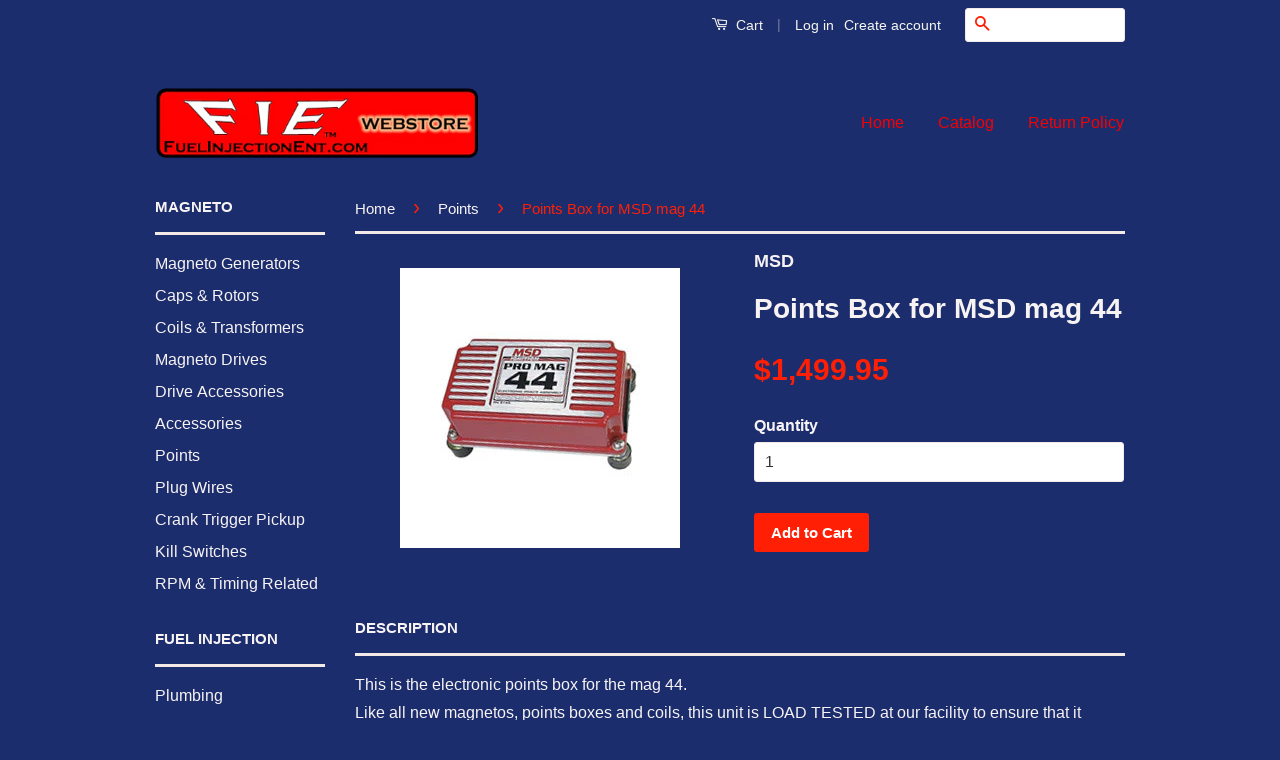

--- FILE ---
content_type: text/html; charset=utf-8
request_url: https://fuelinjectionent.myshopify.com/collections/points/products/points-box-for-msd-mag-44
body_size: 15487
content:
<!doctype html>
<!--[if lt IE 7]><html class="no-js lt-ie9 lt-ie8 lt-ie7" lang="en"> <![endif]-->
<!--[if IE 7]><html class="no-js lt-ie9 lt-ie8" lang="en"> <![endif]-->
<!--[if IE 8]><html class="no-js lt-ie9" lang="en"> <![endif]-->
<!--[if IE 9 ]><html class="ie9 no-js"> <![endif]-->
<!--[if (gt IE 9)|!(IE)]><!--> <html class="no-js"> <!--<![endif]-->
<head>

  <!-- Basic page needs ================================================== -->
  <meta charset="utf-8">
  <meta http-equiv="X-UA-Compatible" content="IE=edge,chrome=1">

  

  <!-- Title and description ================================================== -->
  <title>
  Points Box for MSD mag 44 &ndash; Fuel Injection Enterprises, LLC
  </title>

  
  <meta name="description" content="This is the electronic points box for the mag 44. Like all new magnetos, points boxes and coils, this unit is LOAD TESTED at our facility to ensure that it meets our high standards for output and capability.">
  

  <!-- Social Meta Tags ================================================== -->
  

  <meta property="og:type" content="product">
  <meta property="og:title" content="Points Box for MSD mag 44">
  <meta property="og:url" content="https://fuelinjectionent.myshopify.com/products/points-box-for-msd-mag-44">
  
  <meta property="og:image" content="http://fuelinjectionent.myshopify.com/cdn/shop/products/MSD-8145_grande.jpg?v=1477520436">
  <meta property="og:image:secure_url" content="https://fuelinjectionent.myshopify.com/cdn/shop/products/MSD-8145_grande.jpg?v=1477520436">
  
  <meta property="og:price:amount" content="1,499.95">
  <meta property="og:price:currency" content="USD">



  <meta property="og:description" content="This is the electronic points box for the mag 44. Like all new magnetos, points boxes and coils, this unit is LOAD TESTED at our facility to ensure that it meets our high standards for output and capability.">


<meta property="og:site_name" content="Fuel Injection Enterprises, LLC">




  <meta name="twitter:card" content="summary">



  <meta name="twitter:title" content="Points Box for MSD mag 44">
  <meta name="twitter:description" content="This is the electronic points box for the mag 44.
Like all new magnetos, points boxes and coils, this unit is LOAD TESTED at our facility to ensure that it meets our high standards for output and capa">
  <meta name="twitter:image" content="https://fuelinjectionent.myshopify.com/cdn/shop/products/MSD-8145_large.jpg?v=1477520436">
  <meta name="twitter:image:width" content="480">
  <meta name="twitter:image:height" content="480">



  <!-- Helpers ================================================== -->
  <link rel="canonical" href="https://fuelinjectionent.myshopify.com/products/points-box-for-msd-mag-44">
  <meta name="viewport" content="width=device-width,initial-scale=1">
  <meta name="theme-color" content="#ff1f05">

  

  <!-- CSS ================================================== -->
  <link href="//fuelinjectionent.myshopify.com/cdn/shop/t/2/assets/timber.scss.css?v=85585034938552720711674755843" rel="stylesheet" type="text/css" media="all" />
  <link href="//fuelinjectionent.myshopify.com/cdn/shop/t/2/assets/theme.scss.css?v=66541542844581653661674755843" rel="stylesheet" type="text/css" media="all" />

  



  <!-- Header hook for plugins ================================================== -->
  <script>window.performance && window.performance.mark && window.performance.mark('shopify.content_for_header.start');</script><meta name="google-site-verification" content="zpam1jP1fXKt1oFySYdLjB6RDLwedYe5a3kJCDpsL70">
<meta id="shopify-digital-wallet" name="shopify-digital-wallet" content="/15527051/digital_wallets/dialog">
<meta name="shopify-checkout-api-token" content="293433e3d8f6696d9ea6921d1d7571a9">
<meta id="in-context-paypal-metadata" data-shop-id="15527051" data-venmo-supported="false" data-environment="production" data-locale="en_US" data-paypal-v4="true" data-currency="USD">
<link rel="alternate" type="application/json+oembed" href="https://fuelinjectionent.myshopify.com/products/points-box-for-msd-mag-44.oembed">
<script async="async" src="/checkouts/internal/preloads.js?locale=en-US"></script>
<link rel="preconnect" href="https://shop.app" crossorigin="anonymous">
<script async="async" src="https://shop.app/checkouts/internal/preloads.js?locale=en-US&shop_id=15527051" crossorigin="anonymous"></script>
<script id="apple-pay-shop-capabilities" type="application/json">{"shopId":15527051,"countryCode":"US","currencyCode":"USD","merchantCapabilities":["supports3DS"],"merchantId":"gid:\/\/shopify\/Shop\/15527051","merchantName":"Fuel Injection Enterprises, LLC","requiredBillingContactFields":["postalAddress","email","phone"],"requiredShippingContactFields":["postalAddress","email","phone"],"shippingType":"shipping","supportedNetworks":["visa","masterCard","amex","discover","elo","jcb"],"total":{"type":"pending","label":"Fuel Injection Enterprises, LLC","amount":"1.00"},"shopifyPaymentsEnabled":true,"supportsSubscriptions":true}</script>
<script id="shopify-features" type="application/json">{"accessToken":"293433e3d8f6696d9ea6921d1d7571a9","betas":["rich-media-storefront-analytics"],"domain":"fuelinjectionent.myshopify.com","predictiveSearch":true,"shopId":15527051,"locale":"en"}</script>
<script>var Shopify = Shopify || {};
Shopify.shop = "fuelinjectionent.myshopify.com";
Shopify.locale = "en";
Shopify.currency = {"active":"USD","rate":"1.0"};
Shopify.country = "US";
Shopify.theme = {"name":"Classic","id":75689541,"schema_name":null,"schema_version":null,"theme_store_id":721,"role":"main"};
Shopify.theme.handle = "null";
Shopify.theme.style = {"id":null,"handle":null};
Shopify.cdnHost = "fuelinjectionent.myshopify.com/cdn";
Shopify.routes = Shopify.routes || {};
Shopify.routes.root = "/";</script>
<script type="module">!function(o){(o.Shopify=o.Shopify||{}).modules=!0}(window);</script>
<script>!function(o){function n(){var o=[];function n(){o.push(Array.prototype.slice.apply(arguments))}return n.q=o,n}var t=o.Shopify=o.Shopify||{};t.loadFeatures=n(),t.autoloadFeatures=n()}(window);</script>
<script>
  window.ShopifyPay = window.ShopifyPay || {};
  window.ShopifyPay.apiHost = "shop.app\/pay";
  window.ShopifyPay.redirectState = null;
</script>
<script id="shop-js-analytics" type="application/json">{"pageType":"product"}</script>
<script defer="defer" async type="module" src="//fuelinjectionent.myshopify.com/cdn/shopifycloud/shop-js/modules/v2/client.init-shop-cart-sync_C5BV16lS.en.esm.js"></script>
<script defer="defer" async type="module" src="//fuelinjectionent.myshopify.com/cdn/shopifycloud/shop-js/modules/v2/chunk.common_CygWptCX.esm.js"></script>
<script type="module">
  await import("//fuelinjectionent.myshopify.com/cdn/shopifycloud/shop-js/modules/v2/client.init-shop-cart-sync_C5BV16lS.en.esm.js");
await import("//fuelinjectionent.myshopify.com/cdn/shopifycloud/shop-js/modules/v2/chunk.common_CygWptCX.esm.js");

  window.Shopify.SignInWithShop?.initShopCartSync?.({"fedCMEnabled":true,"windoidEnabled":true});

</script>
<script>
  window.Shopify = window.Shopify || {};
  if (!window.Shopify.featureAssets) window.Shopify.featureAssets = {};
  window.Shopify.featureAssets['shop-js'] = {"shop-cart-sync":["modules/v2/client.shop-cart-sync_ZFArdW7E.en.esm.js","modules/v2/chunk.common_CygWptCX.esm.js"],"init-fed-cm":["modules/v2/client.init-fed-cm_CmiC4vf6.en.esm.js","modules/v2/chunk.common_CygWptCX.esm.js"],"shop-button":["modules/v2/client.shop-button_tlx5R9nI.en.esm.js","modules/v2/chunk.common_CygWptCX.esm.js"],"shop-cash-offers":["modules/v2/client.shop-cash-offers_DOA2yAJr.en.esm.js","modules/v2/chunk.common_CygWptCX.esm.js","modules/v2/chunk.modal_D71HUcav.esm.js"],"init-windoid":["modules/v2/client.init-windoid_sURxWdc1.en.esm.js","modules/v2/chunk.common_CygWptCX.esm.js"],"shop-toast-manager":["modules/v2/client.shop-toast-manager_ClPi3nE9.en.esm.js","modules/v2/chunk.common_CygWptCX.esm.js"],"init-shop-email-lookup-coordinator":["modules/v2/client.init-shop-email-lookup-coordinator_B8hsDcYM.en.esm.js","modules/v2/chunk.common_CygWptCX.esm.js"],"init-shop-cart-sync":["modules/v2/client.init-shop-cart-sync_C5BV16lS.en.esm.js","modules/v2/chunk.common_CygWptCX.esm.js"],"avatar":["modules/v2/client.avatar_BTnouDA3.en.esm.js"],"pay-button":["modules/v2/client.pay-button_FdsNuTd3.en.esm.js","modules/v2/chunk.common_CygWptCX.esm.js"],"init-customer-accounts":["modules/v2/client.init-customer-accounts_DxDtT_ad.en.esm.js","modules/v2/client.shop-login-button_C5VAVYt1.en.esm.js","modules/v2/chunk.common_CygWptCX.esm.js","modules/v2/chunk.modal_D71HUcav.esm.js"],"init-shop-for-new-customer-accounts":["modules/v2/client.init-shop-for-new-customer-accounts_ChsxoAhi.en.esm.js","modules/v2/client.shop-login-button_C5VAVYt1.en.esm.js","modules/v2/chunk.common_CygWptCX.esm.js","modules/v2/chunk.modal_D71HUcav.esm.js"],"shop-login-button":["modules/v2/client.shop-login-button_C5VAVYt1.en.esm.js","modules/v2/chunk.common_CygWptCX.esm.js","modules/v2/chunk.modal_D71HUcav.esm.js"],"init-customer-accounts-sign-up":["modules/v2/client.init-customer-accounts-sign-up_CPSyQ0Tj.en.esm.js","modules/v2/client.shop-login-button_C5VAVYt1.en.esm.js","modules/v2/chunk.common_CygWptCX.esm.js","modules/v2/chunk.modal_D71HUcav.esm.js"],"shop-follow-button":["modules/v2/client.shop-follow-button_Cva4Ekp9.en.esm.js","modules/v2/chunk.common_CygWptCX.esm.js","modules/v2/chunk.modal_D71HUcav.esm.js"],"checkout-modal":["modules/v2/client.checkout-modal_BPM8l0SH.en.esm.js","modules/v2/chunk.common_CygWptCX.esm.js","modules/v2/chunk.modal_D71HUcav.esm.js"],"lead-capture":["modules/v2/client.lead-capture_Bi8yE_yS.en.esm.js","modules/v2/chunk.common_CygWptCX.esm.js","modules/v2/chunk.modal_D71HUcav.esm.js"],"shop-login":["modules/v2/client.shop-login_D6lNrXab.en.esm.js","modules/v2/chunk.common_CygWptCX.esm.js","modules/v2/chunk.modal_D71HUcav.esm.js"],"payment-terms":["modules/v2/client.payment-terms_CZxnsJam.en.esm.js","modules/v2/chunk.common_CygWptCX.esm.js","modules/v2/chunk.modal_D71HUcav.esm.js"]};
</script>
<script>(function() {
  var isLoaded = false;
  function asyncLoad() {
    if (isLoaded) return;
    isLoaded = true;
    var urls = ["https:\/\/cdn.hextom.com\/js\/quickannouncementbar.js?shop=fuelinjectionent.myshopify.com"];
    for (var i = 0; i < urls.length; i++) {
      var s = document.createElement('script');
      s.type = 'text/javascript';
      s.async = true;
      s.src = urls[i];
      var x = document.getElementsByTagName('script')[0];
      x.parentNode.insertBefore(s, x);
    }
  };
  if(window.attachEvent) {
    window.attachEvent('onload', asyncLoad);
  } else {
    window.addEventListener('load', asyncLoad, false);
  }
})();</script>
<script id="__st">var __st={"a":15527051,"offset":-28800,"reqid":"ce223d8b-c6ea-4287-bec3-0260b403eaec-1768827295","pageurl":"fuelinjectionent.myshopify.com\/collections\/points\/products\/points-box-for-msd-mag-44","u":"45c857133366","p":"product","rtyp":"product","rid":6551402437};</script>
<script>window.ShopifyPaypalV4VisibilityTracking = true;</script>
<script id="captcha-bootstrap">!function(){'use strict';const t='contact',e='account',n='new_comment',o=[[t,t],['blogs',n],['comments',n],[t,'customer']],c=[[e,'customer_login'],[e,'guest_login'],[e,'recover_customer_password'],[e,'create_customer']],r=t=>t.map((([t,e])=>`form[action*='/${t}']:not([data-nocaptcha='true']) input[name='form_type'][value='${e}']`)).join(','),a=t=>()=>t?[...document.querySelectorAll(t)].map((t=>t.form)):[];function s(){const t=[...o],e=r(t);return a(e)}const i='password',u='form_key',d=['recaptcha-v3-token','g-recaptcha-response','h-captcha-response',i],f=()=>{try{return window.sessionStorage}catch{return}},m='__shopify_v',_=t=>t.elements[u];function p(t,e,n=!1){try{const o=window.sessionStorage,c=JSON.parse(o.getItem(e)),{data:r}=function(t){const{data:e,action:n}=t;return t[m]||n?{data:e,action:n}:{data:t,action:n}}(c);for(const[e,n]of Object.entries(r))t.elements[e]&&(t.elements[e].value=n);n&&o.removeItem(e)}catch(o){console.error('form repopulation failed',{error:o})}}const l='form_type',E='cptcha';function T(t){t.dataset[E]=!0}const w=window,h=w.document,L='Shopify',v='ce_forms',y='captcha';let A=!1;((t,e)=>{const n=(g='f06e6c50-85a8-45c8-87d0-21a2b65856fe',I='https://cdn.shopify.com/shopifycloud/storefront-forms-hcaptcha/ce_storefront_forms_captcha_hcaptcha.v1.5.2.iife.js',D={infoText:'Protected by hCaptcha',privacyText:'Privacy',termsText:'Terms'},(t,e,n)=>{const o=w[L][v],c=o.bindForm;if(c)return c(t,g,e,D).then(n);var r;o.q.push([[t,g,e,D],n]),r=I,A||(h.body.append(Object.assign(h.createElement('script'),{id:'captcha-provider',async:!0,src:r})),A=!0)});var g,I,D;w[L]=w[L]||{},w[L][v]=w[L][v]||{},w[L][v].q=[],w[L][y]=w[L][y]||{},w[L][y].protect=function(t,e){n(t,void 0,e),T(t)},Object.freeze(w[L][y]),function(t,e,n,w,h,L){const[v,y,A,g]=function(t,e,n){const i=e?o:[],u=t?c:[],d=[...i,...u],f=r(d),m=r(i),_=r(d.filter((([t,e])=>n.includes(e))));return[a(f),a(m),a(_),s()]}(w,h,L),I=t=>{const e=t.target;return e instanceof HTMLFormElement?e:e&&e.form},D=t=>v().includes(t);t.addEventListener('submit',(t=>{const e=I(t);if(!e)return;const n=D(e)&&!e.dataset.hcaptchaBound&&!e.dataset.recaptchaBound,o=_(e),c=g().includes(e)&&(!o||!o.value);(n||c)&&t.preventDefault(),c&&!n&&(function(t){try{if(!f())return;!function(t){const e=f();if(!e)return;const n=_(t);if(!n)return;const o=n.value;o&&e.removeItem(o)}(t);const e=Array.from(Array(32),(()=>Math.random().toString(36)[2])).join('');!function(t,e){_(t)||t.append(Object.assign(document.createElement('input'),{type:'hidden',name:u})),t.elements[u].value=e}(t,e),function(t,e){const n=f();if(!n)return;const o=[...t.querySelectorAll(`input[type='${i}']`)].map((({name:t})=>t)),c=[...d,...o],r={};for(const[a,s]of new FormData(t).entries())c.includes(a)||(r[a]=s);n.setItem(e,JSON.stringify({[m]:1,action:t.action,data:r}))}(t,e)}catch(e){console.error('failed to persist form',e)}}(e),e.submit())}));const S=(t,e)=>{t&&!t.dataset[E]&&(n(t,e.some((e=>e===t))),T(t))};for(const o of['focusin','change'])t.addEventListener(o,(t=>{const e=I(t);D(e)&&S(e,y())}));const B=e.get('form_key'),M=e.get(l),P=B&&M;t.addEventListener('DOMContentLoaded',(()=>{const t=y();if(P)for(const e of t)e.elements[l].value===M&&p(e,B);[...new Set([...A(),...v().filter((t=>'true'===t.dataset.shopifyCaptcha))])].forEach((e=>S(e,t)))}))}(h,new URLSearchParams(w.location.search),n,t,e,['guest_login'])})(!0,!0)}();</script>
<script integrity="sha256-4kQ18oKyAcykRKYeNunJcIwy7WH5gtpwJnB7kiuLZ1E=" data-source-attribution="shopify.loadfeatures" defer="defer" src="//fuelinjectionent.myshopify.com/cdn/shopifycloud/storefront/assets/storefront/load_feature-a0a9edcb.js" crossorigin="anonymous"></script>
<script crossorigin="anonymous" defer="defer" src="//fuelinjectionent.myshopify.com/cdn/shopifycloud/storefront/assets/shopify_pay/storefront-65b4c6d7.js?v=20250812"></script>
<script data-source-attribution="shopify.dynamic_checkout.dynamic.init">var Shopify=Shopify||{};Shopify.PaymentButton=Shopify.PaymentButton||{isStorefrontPortableWallets:!0,init:function(){window.Shopify.PaymentButton.init=function(){};var t=document.createElement("script");t.src="https://fuelinjectionent.myshopify.com/cdn/shopifycloud/portable-wallets/latest/portable-wallets.en.js",t.type="module",document.head.appendChild(t)}};
</script>
<script data-source-attribution="shopify.dynamic_checkout.buyer_consent">
  function portableWalletsHideBuyerConsent(e){var t=document.getElementById("shopify-buyer-consent"),n=document.getElementById("shopify-subscription-policy-button");t&&n&&(t.classList.add("hidden"),t.setAttribute("aria-hidden","true"),n.removeEventListener("click",e))}function portableWalletsShowBuyerConsent(e){var t=document.getElementById("shopify-buyer-consent"),n=document.getElementById("shopify-subscription-policy-button");t&&n&&(t.classList.remove("hidden"),t.removeAttribute("aria-hidden"),n.addEventListener("click",e))}window.Shopify?.PaymentButton&&(window.Shopify.PaymentButton.hideBuyerConsent=portableWalletsHideBuyerConsent,window.Shopify.PaymentButton.showBuyerConsent=portableWalletsShowBuyerConsent);
</script>
<script data-source-attribution="shopify.dynamic_checkout.cart.bootstrap">document.addEventListener("DOMContentLoaded",(function(){function t(){return document.querySelector("shopify-accelerated-checkout-cart, shopify-accelerated-checkout")}if(t())Shopify.PaymentButton.init();else{new MutationObserver((function(e,n){t()&&(Shopify.PaymentButton.init(),n.disconnect())})).observe(document.body,{childList:!0,subtree:!0})}}));
</script>
<script id='scb4127' type='text/javascript' async='' src='https://fuelinjectionent.myshopify.com/cdn/shopifycloud/privacy-banner/storefront-banner.js'></script><link id="shopify-accelerated-checkout-styles" rel="stylesheet" media="screen" href="https://fuelinjectionent.myshopify.com/cdn/shopifycloud/portable-wallets/latest/accelerated-checkout-backwards-compat.css" crossorigin="anonymous">
<style id="shopify-accelerated-checkout-cart">
        #shopify-buyer-consent {
  margin-top: 1em;
  display: inline-block;
  width: 100%;
}

#shopify-buyer-consent.hidden {
  display: none;
}

#shopify-subscription-policy-button {
  background: none;
  border: none;
  padding: 0;
  text-decoration: underline;
  font-size: inherit;
  cursor: pointer;
}

#shopify-subscription-policy-button::before {
  box-shadow: none;
}

      </style>

<script>window.performance && window.performance.mark && window.performance.mark('shopify.content_for_header.end');</script>

  

<!--[if lt IE 9]>
<script src="//cdnjs.cloudflare.com/ajax/libs/html5shiv/3.7.2/html5shiv.min.js" type="text/javascript"></script>
<script src="//fuelinjectionent.myshopify.com/cdn/shop/t/2/assets/respond.min.js?v=52248677837542619231476989435" type="text/javascript"></script>
<link href="//fuelinjectionent.myshopify.com/cdn/shop/t/2/assets/respond-proxy.html" id="respond-proxy" rel="respond-proxy" />
<link href="//fuelinjectionent.myshopify.com/search?q=b248fb722be9ef9dbd5d568ed42aa53c" id="respond-redirect" rel="respond-redirect" />
<script src="//fuelinjectionent.myshopify.com/search?q=b248fb722be9ef9dbd5d568ed42aa53c" type="text/javascript"></script>
<![endif]-->



  <script src="//ajax.googleapis.com/ajax/libs/jquery/1.11.0/jquery.min.js" type="text/javascript"></script>
  <script src="//fuelinjectionent.myshopify.com/cdn/shop/t/2/assets/modernizr.min.js?v=26620055551102246001476989434" type="text/javascript"></script>

  
  

<!-- BEGIN app block: shopify://apps/warnify-pro-warnings/blocks/main/b82106ea-6172-4ab0-814f-17df1cb2b18a -->


<!-- END app block --><script src="https://cdn.shopify.com/extensions/019bc2d0-0f91-74d4-a43b-076b6407206d/quick-announcement-bar-prod-97/assets/quickannouncementbar.js" type="text/javascript" defer="defer"></script>
<link href="https://monorail-edge.shopifysvc.com" rel="dns-prefetch">
<script>(function(){if ("sendBeacon" in navigator && "performance" in window) {try {var session_token_from_headers = performance.getEntriesByType('navigation')[0].serverTiming.find(x => x.name == '_s').description;} catch {var session_token_from_headers = undefined;}var session_cookie_matches = document.cookie.match(/_shopify_s=([^;]*)/);var session_token_from_cookie = session_cookie_matches && session_cookie_matches.length === 2 ? session_cookie_matches[1] : "";var session_token = session_token_from_headers || session_token_from_cookie || "";function handle_abandonment_event(e) {var entries = performance.getEntries().filter(function(entry) {return /monorail-edge.shopifysvc.com/.test(entry.name);});if (!window.abandonment_tracked && entries.length === 0) {window.abandonment_tracked = true;var currentMs = Date.now();var navigation_start = performance.timing.navigationStart;var payload = {shop_id: 15527051,url: window.location.href,navigation_start,duration: currentMs - navigation_start,session_token,page_type: "product"};window.navigator.sendBeacon("https://monorail-edge.shopifysvc.com/v1/produce", JSON.stringify({schema_id: "online_store_buyer_site_abandonment/1.1",payload: payload,metadata: {event_created_at_ms: currentMs,event_sent_at_ms: currentMs}}));}}window.addEventListener('pagehide', handle_abandonment_event);}}());</script>
<script id="web-pixels-manager-setup">(function e(e,d,r,n,o){if(void 0===o&&(o={}),!Boolean(null===(a=null===(i=window.Shopify)||void 0===i?void 0:i.analytics)||void 0===a?void 0:a.replayQueue)){var i,a;window.Shopify=window.Shopify||{};var t=window.Shopify;t.analytics=t.analytics||{};var s=t.analytics;s.replayQueue=[],s.publish=function(e,d,r){return s.replayQueue.push([e,d,r]),!0};try{self.performance.mark("wpm:start")}catch(e){}var l=function(){var e={modern:/Edge?\/(1{2}[4-9]|1[2-9]\d|[2-9]\d{2}|\d{4,})\.\d+(\.\d+|)|Firefox\/(1{2}[4-9]|1[2-9]\d|[2-9]\d{2}|\d{4,})\.\d+(\.\d+|)|Chrom(ium|e)\/(9{2}|\d{3,})\.\d+(\.\d+|)|(Maci|X1{2}).+ Version\/(15\.\d+|(1[6-9]|[2-9]\d|\d{3,})\.\d+)([,.]\d+|)( \(\w+\)|)( Mobile\/\w+|) Safari\/|Chrome.+OPR\/(9{2}|\d{3,})\.\d+\.\d+|(CPU[ +]OS|iPhone[ +]OS|CPU[ +]iPhone|CPU IPhone OS|CPU iPad OS)[ +]+(15[._]\d+|(1[6-9]|[2-9]\d|\d{3,})[._]\d+)([._]\d+|)|Android:?[ /-](13[3-9]|1[4-9]\d|[2-9]\d{2}|\d{4,})(\.\d+|)(\.\d+|)|Android.+Firefox\/(13[5-9]|1[4-9]\d|[2-9]\d{2}|\d{4,})\.\d+(\.\d+|)|Android.+Chrom(ium|e)\/(13[3-9]|1[4-9]\d|[2-9]\d{2}|\d{4,})\.\d+(\.\d+|)|SamsungBrowser\/([2-9]\d|\d{3,})\.\d+/,legacy:/Edge?\/(1[6-9]|[2-9]\d|\d{3,})\.\d+(\.\d+|)|Firefox\/(5[4-9]|[6-9]\d|\d{3,})\.\d+(\.\d+|)|Chrom(ium|e)\/(5[1-9]|[6-9]\d|\d{3,})\.\d+(\.\d+|)([\d.]+$|.*Safari\/(?![\d.]+ Edge\/[\d.]+$))|(Maci|X1{2}).+ Version\/(10\.\d+|(1[1-9]|[2-9]\d|\d{3,})\.\d+)([,.]\d+|)( \(\w+\)|)( Mobile\/\w+|) Safari\/|Chrome.+OPR\/(3[89]|[4-9]\d|\d{3,})\.\d+\.\d+|(CPU[ +]OS|iPhone[ +]OS|CPU[ +]iPhone|CPU IPhone OS|CPU iPad OS)[ +]+(10[._]\d+|(1[1-9]|[2-9]\d|\d{3,})[._]\d+)([._]\d+|)|Android:?[ /-](13[3-9]|1[4-9]\d|[2-9]\d{2}|\d{4,})(\.\d+|)(\.\d+|)|Mobile Safari.+OPR\/([89]\d|\d{3,})\.\d+\.\d+|Android.+Firefox\/(13[5-9]|1[4-9]\d|[2-9]\d{2}|\d{4,})\.\d+(\.\d+|)|Android.+Chrom(ium|e)\/(13[3-9]|1[4-9]\d|[2-9]\d{2}|\d{4,})\.\d+(\.\d+|)|Android.+(UC? ?Browser|UCWEB|U3)[ /]?(15\.([5-9]|\d{2,})|(1[6-9]|[2-9]\d|\d{3,})\.\d+)\.\d+|SamsungBrowser\/(5\.\d+|([6-9]|\d{2,})\.\d+)|Android.+MQ{2}Browser\/(14(\.(9|\d{2,})|)|(1[5-9]|[2-9]\d|\d{3,})(\.\d+|))(\.\d+|)|K[Aa][Ii]OS\/(3\.\d+|([4-9]|\d{2,})\.\d+)(\.\d+|)/},d=e.modern,r=e.legacy,n=navigator.userAgent;return n.match(d)?"modern":n.match(r)?"legacy":"unknown"}(),u="modern"===l?"modern":"legacy",c=(null!=n?n:{modern:"",legacy:""})[u],f=function(e){return[e.baseUrl,"/wpm","/b",e.hashVersion,"modern"===e.buildTarget?"m":"l",".js"].join("")}({baseUrl:d,hashVersion:r,buildTarget:u}),m=function(e){var d=e.version,r=e.bundleTarget,n=e.surface,o=e.pageUrl,i=e.monorailEndpoint;return{emit:function(e){var a=e.status,t=e.errorMsg,s=(new Date).getTime(),l=JSON.stringify({metadata:{event_sent_at_ms:s},events:[{schema_id:"web_pixels_manager_load/3.1",payload:{version:d,bundle_target:r,page_url:o,status:a,surface:n,error_msg:t},metadata:{event_created_at_ms:s}}]});if(!i)return console&&console.warn&&console.warn("[Web Pixels Manager] No Monorail endpoint provided, skipping logging."),!1;try{return self.navigator.sendBeacon.bind(self.navigator)(i,l)}catch(e){}var u=new XMLHttpRequest;try{return u.open("POST",i,!0),u.setRequestHeader("Content-Type","text/plain"),u.send(l),!0}catch(e){return console&&console.warn&&console.warn("[Web Pixels Manager] Got an unhandled error while logging to Monorail."),!1}}}}({version:r,bundleTarget:l,surface:e.surface,pageUrl:self.location.href,monorailEndpoint:e.monorailEndpoint});try{o.browserTarget=l,function(e){var d=e.src,r=e.async,n=void 0===r||r,o=e.onload,i=e.onerror,a=e.sri,t=e.scriptDataAttributes,s=void 0===t?{}:t,l=document.createElement("script"),u=document.querySelector("head"),c=document.querySelector("body");if(l.async=n,l.src=d,a&&(l.integrity=a,l.crossOrigin="anonymous"),s)for(var f in s)if(Object.prototype.hasOwnProperty.call(s,f))try{l.dataset[f]=s[f]}catch(e){}if(o&&l.addEventListener("load",o),i&&l.addEventListener("error",i),u)u.appendChild(l);else{if(!c)throw new Error("Did not find a head or body element to append the script");c.appendChild(l)}}({src:f,async:!0,onload:function(){if(!function(){var e,d;return Boolean(null===(d=null===(e=window.Shopify)||void 0===e?void 0:e.analytics)||void 0===d?void 0:d.initialized)}()){var d=window.webPixelsManager.init(e)||void 0;if(d){var r=window.Shopify.analytics;r.replayQueue.forEach((function(e){var r=e[0],n=e[1],o=e[2];d.publishCustomEvent(r,n,o)})),r.replayQueue=[],r.publish=d.publishCustomEvent,r.visitor=d.visitor,r.initialized=!0}}},onerror:function(){return m.emit({status:"failed",errorMsg:"".concat(f," has failed to load")})},sri:function(e){var d=/^sha384-[A-Za-z0-9+/=]+$/;return"string"==typeof e&&d.test(e)}(c)?c:"",scriptDataAttributes:o}),m.emit({status:"loading"})}catch(e){m.emit({status:"failed",errorMsg:(null==e?void 0:e.message)||"Unknown error"})}}})({shopId: 15527051,storefrontBaseUrl: "https://fuelinjectionent.myshopify.com",extensionsBaseUrl: "https://extensions.shopifycdn.com/cdn/shopifycloud/web-pixels-manager",monorailEndpoint: "https://monorail-edge.shopifysvc.com/unstable/produce_batch",surface: "storefront-renderer",enabledBetaFlags: ["2dca8a86"],webPixelsConfigList: [{"id":"279281707","configuration":"{\"config\":\"{\\\"google_tag_ids\\\":[\\\"AW-762527907\\\",\\\"GT-WF7L5L5\\\"],\\\"target_country\\\":\\\"US\\\",\\\"gtag_events\\\":[{\\\"type\\\":\\\"begin_checkout\\\",\\\"action_label\\\":\\\"AW-762527907\\\/OukiCKLDxZoBEKOBzesC\\\"},{\\\"type\\\":\\\"search\\\",\\\"action_label\\\":\\\"AW-762527907\\\/7AbOCMPDxZoBEKOBzesC\\\"},{\\\"type\\\":\\\"view_item\\\",\\\"action_label\\\":[\\\"AW-762527907\\\/9XfJCJzDxZoBEKOBzesC\\\",\\\"MC-L1TLM9SBGT\\\"]},{\\\"type\\\":\\\"purchase\\\",\\\"action_label\\\":[\\\"AW-762527907\\\/RnyICJnDxZoBEKOBzesC\\\",\\\"MC-L1TLM9SBGT\\\"]},{\\\"type\\\":\\\"page_view\\\",\\\"action_label\\\":[\\\"AW-762527907\\\/5MXpCJbDxZoBEKOBzesC\\\",\\\"MC-L1TLM9SBGT\\\"]},{\\\"type\\\":\\\"add_payment_info\\\",\\\"action_label\\\":\\\"AW-762527907\\\/tgXfCMbDxZoBEKOBzesC\\\"},{\\\"type\\\":\\\"add_to_cart\\\",\\\"action_label\\\":\\\"AW-762527907\\\/9FuSCJ_DxZoBEKOBzesC\\\"}],\\\"enable_monitoring_mode\\\":false}\"}","eventPayloadVersion":"v1","runtimeContext":"OPEN","scriptVersion":"b2a88bafab3e21179ed38636efcd8a93","type":"APP","apiClientId":1780363,"privacyPurposes":[],"dataSharingAdjustments":{"protectedCustomerApprovalScopes":["read_customer_address","read_customer_email","read_customer_name","read_customer_personal_data","read_customer_phone"]}},{"id":"78282795","eventPayloadVersion":"v1","runtimeContext":"LAX","scriptVersion":"1","type":"CUSTOM","privacyPurposes":["ANALYTICS"],"name":"Google Analytics tag (migrated)"},{"id":"shopify-app-pixel","configuration":"{}","eventPayloadVersion":"v1","runtimeContext":"STRICT","scriptVersion":"0450","apiClientId":"shopify-pixel","type":"APP","privacyPurposes":["ANALYTICS","MARKETING"]},{"id":"shopify-custom-pixel","eventPayloadVersion":"v1","runtimeContext":"LAX","scriptVersion":"0450","apiClientId":"shopify-pixel","type":"CUSTOM","privacyPurposes":["ANALYTICS","MARKETING"]}],isMerchantRequest: false,initData: {"shop":{"name":"Fuel Injection Enterprises, LLC","paymentSettings":{"currencyCode":"USD"},"myshopifyDomain":"fuelinjectionent.myshopify.com","countryCode":"US","storefrontUrl":"https:\/\/fuelinjectionent.myshopify.com"},"customer":null,"cart":null,"checkout":null,"productVariants":[{"price":{"amount":1499.95,"currencyCode":"USD"},"product":{"title":"Points Box for MSD mag 44","vendor":"MSD","id":"6551402437","untranslatedTitle":"Points Box for MSD mag 44","url":"\/products\/points-box-for-msd-mag-44","type":""},"id":"21785033285","image":{"src":"\/\/fuelinjectionent.myshopify.com\/cdn\/shop\/products\/MSD-8145.jpg?v=1477520436"},"sku":"MSD-8145","title":"Default Title","untranslatedTitle":"Default Title"}],"purchasingCompany":null},},"https://fuelinjectionent.myshopify.com/cdn","fcfee988w5aeb613cpc8e4bc33m6693e112",{"modern":"","legacy":""},{"shopId":"15527051","storefrontBaseUrl":"https:\/\/fuelinjectionent.myshopify.com","extensionBaseUrl":"https:\/\/extensions.shopifycdn.com\/cdn\/shopifycloud\/web-pixels-manager","surface":"storefront-renderer","enabledBetaFlags":"[\"2dca8a86\"]","isMerchantRequest":"false","hashVersion":"fcfee988w5aeb613cpc8e4bc33m6693e112","publish":"custom","events":"[[\"page_viewed\",{}],[\"product_viewed\",{\"productVariant\":{\"price\":{\"amount\":1499.95,\"currencyCode\":\"USD\"},\"product\":{\"title\":\"Points Box for MSD mag 44\",\"vendor\":\"MSD\",\"id\":\"6551402437\",\"untranslatedTitle\":\"Points Box for MSD mag 44\",\"url\":\"\/products\/points-box-for-msd-mag-44\",\"type\":\"\"},\"id\":\"21785033285\",\"image\":{\"src\":\"\/\/fuelinjectionent.myshopify.com\/cdn\/shop\/products\/MSD-8145.jpg?v=1477520436\"},\"sku\":\"MSD-8145\",\"title\":\"Default Title\",\"untranslatedTitle\":\"Default Title\"}}]]"});</script><script>
  window.ShopifyAnalytics = window.ShopifyAnalytics || {};
  window.ShopifyAnalytics.meta = window.ShopifyAnalytics.meta || {};
  window.ShopifyAnalytics.meta.currency = 'USD';
  var meta = {"product":{"id":6551402437,"gid":"gid:\/\/shopify\/Product\/6551402437","vendor":"MSD","type":"","handle":"points-box-for-msd-mag-44","variants":[{"id":21785033285,"price":149995,"name":"Points Box for MSD mag 44","public_title":null,"sku":"MSD-8145"}],"remote":false},"page":{"pageType":"product","resourceType":"product","resourceId":6551402437,"requestId":"ce223d8b-c6ea-4287-bec3-0260b403eaec-1768827295"}};
  for (var attr in meta) {
    window.ShopifyAnalytics.meta[attr] = meta[attr];
  }
</script>
<script class="analytics">
  (function () {
    var customDocumentWrite = function(content) {
      var jquery = null;

      if (window.jQuery) {
        jquery = window.jQuery;
      } else if (window.Checkout && window.Checkout.$) {
        jquery = window.Checkout.$;
      }

      if (jquery) {
        jquery('body').append(content);
      }
    };

    var hasLoggedConversion = function(token) {
      if (token) {
        return document.cookie.indexOf('loggedConversion=' + token) !== -1;
      }
      return false;
    }

    var setCookieIfConversion = function(token) {
      if (token) {
        var twoMonthsFromNow = new Date(Date.now());
        twoMonthsFromNow.setMonth(twoMonthsFromNow.getMonth() + 2);

        document.cookie = 'loggedConversion=' + token + '; expires=' + twoMonthsFromNow;
      }
    }

    var trekkie = window.ShopifyAnalytics.lib = window.trekkie = window.trekkie || [];
    if (trekkie.integrations) {
      return;
    }
    trekkie.methods = [
      'identify',
      'page',
      'ready',
      'track',
      'trackForm',
      'trackLink'
    ];
    trekkie.factory = function(method) {
      return function() {
        var args = Array.prototype.slice.call(arguments);
        args.unshift(method);
        trekkie.push(args);
        return trekkie;
      };
    };
    for (var i = 0; i < trekkie.methods.length; i++) {
      var key = trekkie.methods[i];
      trekkie[key] = trekkie.factory(key);
    }
    trekkie.load = function(config) {
      trekkie.config = config || {};
      trekkie.config.initialDocumentCookie = document.cookie;
      var first = document.getElementsByTagName('script')[0];
      var script = document.createElement('script');
      script.type = 'text/javascript';
      script.onerror = function(e) {
        var scriptFallback = document.createElement('script');
        scriptFallback.type = 'text/javascript';
        scriptFallback.onerror = function(error) {
                var Monorail = {
      produce: function produce(monorailDomain, schemaId, payload) {
        var currentMs = new Date().getTime();
        var event = {
          schema_id: schemaId,
          payload: payload,
          metadata: {
            event_created_at_ms: currentMs,
            event_sent_at_ms: currentMs
          }
        };
        return Monorail.sendRequest("https://" + monorailDomain + "/v1/produce", JSON.stringify(event));
      },
      sendRequest: function sendRequest(endpointUrl, payload) {
        // Try the sendBeacon API
        if (window && window.navigator && typeof window.navigator.sendBeacon === 'function' && typeof window.Blob === 'function' && !Monorail.isIos12()) {
          var blobData = new window.Blob([payload], {
            type: 'text/plain'
          });

          if (window.navigator.sendBeacon(endpointUrl, blobData)) {
            return true;
          } // sendBeacon was not successful

        } // XHR beacon

        var xhr = new XMLHttpRequest();

        try {
          xhr.open('POST', endpointUrl);
          xhr.setRequestHeader('Content-Type', 'text/plain');
          xhr.send(payload);
        } catch (e) {
          console.log(e);
        }

        return false;
      },
      isIos12: function isIos12() {
        return window.navigator.userAgent.lastIndexOf('iPhone; CPU iPhone OS 12_') !== -1 || window.navigator.userAgent.lastIndexOf('iPad; CPU OS 12_') !== -1;
      }
    };
    Monorail.produce('monorail-edge.shopifysvc.com',
      'trekkie_storefront_load_errors/1.1',
      {shop_id: 15527051,
      theme_id: 75689541,
      app_name: "storefront",
      context_url: window.location.href,
      source_url: "//fuelinjectionent.myshopify.com/cdn/s/trekkie.storefront.cd680fe47e6c39ca5d5df5f0a32d569bc48c0f27.min.js"});

        };
        scriptFallback.async = true;
        scriptFallback.src = '//fuelinjectionent.myshopify.com/cdn/s/trekkie.storefront.cd680fe47e6c39ca5d5df5f0a32d569bc48c0f27.min.js';
        first.parentNode.insertBefore(scriptFallback, first);
      };
      script.async = true;
      script.src = '//fuelinjectionent.myshopify.com/cdn/s/trekkie.storefront.cd680fe47e6c39ca5d5df5f0a32d569bc48c0f27.min.js';
      first.parentNode.insertBefore(script, first);
    };
    trekkie.load(
      {"Trekkie":{"appName":"storefront","development":false,"defaultAttributes":{"shopId":15527051,"isMerchantRequest":null,"themeId":75689541,"themeCityHash":"15865719597999917049","contentLanguage":"en","currency":"USD","eventMetadataId":"4ebfe4cd-de31-4244-ac7d-843ee802a06b"},"isServerSideCookieWritingEnabled":true,"monorailRegion":"shop_domain","enabledBetaFlags":["65f19447"]},"Session Attribution":{},"S2S":{"facebookCapiEnabled":false,"source":"trekkie-storefront-renderer","apiClientId":580111}}
    );

    var loaded = false;
    trekkie.ready(function() {
      if (loaded) return;
      loaded = true;

      window.ShopifyAnalytics.lib = window.trekkie;

      var originalDocumentWrite = document.write;
      document.write = customDocumentWrite;
      try { window.ShopifyAnalytics.merchantGoogleAnalytics.call(this); } catch(error) {};
      document.write = originalDocumentWrite;

      window.ShopifyAnalytics.lib.page(null,{"pageType":"product","resourceType":"product","resourceId":6551402437,"requestId":"ce223d8b-c6ea-4287-bec3-0260b403eaec-1768827295","shopifyEmitted":true});

      var match = window.location.pathname.match(/checkouts\/(.+)\/(thank_you|post_purchase)/)
      var token = match? match[1]: undefined;
      if (!hasLoggedConversion(token)) {
        setCookieIfConversion(token);
        window.ShopifyAnalytics.lib.track("Viewed Product",{"currency":"USD","variantId":21785033285,"productId":6551402437,"productGid":"gid:\/\/shopify\/Product\/6551402437","name":"Points Box for MSD mag 44","price":"1499.95","sku":"MSD-8145","brand":"MSD","variant":null,"category":"","nonInteraction":true,"remote":false},undefined,undefined,{"shopifyEmitted":true});
      window.ShopifyAnalytics.lib.track("monorail:\/\/trekkie_storefront_viewed_product\/1.1",{"currency":"USD","variantId":21785033285,"productId":6551402437,"productGid":"gid:\/\/shopify\/Product\/6551402437","name":"Points Box for MSD mag 44","price":"1499.95","sku":"MSD-8145","brand":"MSD","variant":null,"category":"","nonInteraction":true,"remote":false,"referer":"https:\/\/fuelinjectionent.myshopify.com\/collections\/points\/products\/points-box-for-msd-mag-44"});
      }
    });


        var eventsListenerScript = document.createElement('script');
        eventsListenerScript.async = true;
        eventsListenerScript.src = "//fuelinjectionent.myshopify.com/cdn/shopifycloud/storefront/assets/shop_events_listener-3da45d37.js";
        document.getElementsByTagName('head')[0].appendChild(eventsListenerScript);

})();</script>
  <script>
  if (!window.ga || (window.ga && typeof window.ga !== 'function')) {
    window.ga = function ga() {
      (window.ga.q = window.ga.q || []).push(arguments);
      if (window.Shopify && window.Shopify.analytics && typeof window.Shopify.analytics.publish === 'function') {
        window.Shopify.analytics.publish("ga_stub_called", {}, {sendTo: "google_osp_migration"});
      }
      console.error("Shopify's Google Analytics stub called with:", Array.from(arguments), "\nSee https://help.shopify.com/manual/promoting-marketing/pixels/pixel-migration#google for more information.");
    };
    if (window.Shopify && window.Shopify.analytics && typeof window.Shopify.analytics.publish === 'function') {
      window.Shopify.analytics.publish("ga_stub_initialized", {}, {sendTo: "google_osp_migration"});
    }
  }
</script>
<script
  defer
  src="https://fuelinjectionent.myshopify.com/cdn/shopifycloud/perf-kit/shopify-perf-kit-3.0.4.min.js"
  data-application="storefront-renderer"
  data-shop-id="15527051"
  data-render-region="gcp-us-central1"
  data-page-type="product"
  data-theme-instance-id="75689541"
  data-theme-name=""
  data-theme-version=""
  data-monorail-region="shop_domain"
  data-resource-timing-sampling-rate="10"
  data-shs="true"
  data-shs-beacon="true"
  data-shs-export-with-fetch="true"
  data-shs-logs-sample-rate="1"
  data-shs-beacon-endpoint="https://fuelinjectionent.myshopify.com/api/collect"
></script>
</head>

<body id="points-box-for-msd-mag-44" class="template-product" >

  <div class="header-bar">
  <div class="wrapper medium-down--hide">
    <div class="large--display-table">
      <div class="header-bar__left large--display-table-cell">
        
      </div>

      <div class="header-bar__right large--display-table-cell">
        <div class="header-bar__module">
          <a href="/cart" class="cart-toggle">
            <span class="icon icon-cart header-bar__cart-icon" aria-hidden="true"></span>
            Cart
            <span class="cart-count header-bar__cart-count hidden-count">0</span>
          </a>
        </div>

        
          <span class="header-bar__sep" aria-hidden="true">|</span>
          <ul class="header-bar__module header-bar__module--list">
            
              <li>
                <a href="/account/login" id="customer_login_link">Log in</a>
              </li>
              <li>
                <a href="/account/register" id="customer_register_link">Create account</a>
              </li>
            
          </ul>
        
        
        
          <div class="header-bar__module header-bar__search">
            


  <form action="/search" method="get" class="header-bar__search-form clearfix" role="search">
    
    <input type="search" name="q" value="" aria-label="Search our store" class="header-bar__search-input">
    <button type="submit" class="btn icon-fallback-text header-bar__search-submit">
      <span class="icon icon-search" aria-hidden="true"></span>
      <span class="fallback-text">Search</span>
    </button>
  </form>


          </div>
        

      </div>
    </div>
  </div>
  <div class="wrapper large--hide">
    <button type="button" class="mobile-nav-trigger" id="MobileNavTrigger">
      <span class="icon icon-hamburger" aria-hidden="true"></span>
      Menu
    </button>
    <a href="/cart" class="cart-toggle mobile-cart-toggle">
      <span class="icon icon-cart header-bar__cart-icon" aria-hidden="true"></span>
      Cart <span class="cart-count hidden-count">0</span>
    </a>
  </div>
  <ul id="MobileNav" class="mobile-nav large--hide">
  
  
  
  <li class="mobile-nav__link" aria-haspopup="true">
    
      <a href="/" class="mobile-nav">
        Home
      </a>
    
  </li>
  
  
  <li class="mobile-nav__link" aria-haspopup="true">
    
      <a href="/collections/all" class="mobile-nav">
        Catalog
      </a>
    
  </li>
  
  
  <li class="mobile-nav__link" aria-haspopup="true">
    
      <a href="/policies/refund-policy" class="mobile-nav">
        Return Policy
      </a>
    
  </li>
  
  
    
      
      
      
      
      
        <li class="mobile-nav__link" aria-haspopup="true">
  <a href="#" class="mobile-nav__sublist-trigger">
    Magneto
    <span class="icon-fallback-text mobile-nav__sublist-expand">
  <span class="icon icon-plus" aria-hidden="true"></span>
  <span class="fallback-text">+</span>
</span>
<span class="icon-fallback-text mobile-nav__sublist-contract">
  <span class="icon icon-minus" aria-hidden="true"></span>
  <span class="fallback-text">-</span>
</span>
  </a>
  <ul class="mobile-nav__sublist">
  
    
      
      
        <li class="mobile-nav__sublist-link">
          <a href="/collections/magneto-generators">Magneto Generators</a>
        </li>
      
    
  
    
      
      
        <li class="mobile-nav__sublist-link">
          <a href="/collections/caps-rotors">Caps & Rotors</a>
        </li>
      
    
  
    
      
      
        <li class="mobile-nav__sublist-link">
          <a href="/collections/coils-transformers">Coils & Transformers</a>
        </li>
      
    
  
    
      
      
        <li class="mobile-nav__sublist-link">
          <a href="/collections/drives-related">Magneto Drives </a>
        </li>
      
    
  
    
      
      
        <li class="mobile-nav__sublist-link">
          <a href="/collections/drive-related">Drive Accessories</a>
        </li>
      
    
  
    
      
      
        <li class="mobile-nav__sublist-link">
          <a href="/collections/magneto-accessories">Accessories</a>
        </li>
      
    
  
    
      
      
        <li class="mobile-nav__sublist-link">
          <a href="/collections/points">Points</a>
        </li>
      
    
  
    
      
      
        <li class="mobile-nav__sublist-link">
          <a href="/collections/plug-wires">Plug Wires</a>
        </li>
      
    
  
    
      
      
        <li class="mobile-nav__sublist-link">
          <a href="/collections/crank-trigger-pickup">Crank Trigger Pickup</a>
        </li>
      
    
  
    
      
      
        <li class="mobile-nav__sublist-link">
          <a href="/collections/kill-switches">Kill Switches</a>
        </li>
      
    
  
    
      
      
        <li class="mobile-nav__sublist-link">
          <a href="/collections/rpm-timing-related">RPM & Timing Related</a>
        </li>
      
    
  
  </ul>
</li>


      
    
      
      
      
      
      
        <li class="mobile-nav__link" aria-haspopup="true">
  <a href="#" class="mobile-nav__sublist-trigger">
    Fuel Injection
    <span class="icon-fallback-text mobile-nav__sublist-expand">
  <span class="icon icon-plus" aria-hidden="true"></span>
  <span class="fallback-text">+</span>
</span>
<span class="icon-fallback-text mobile-nav__sublist-contract">
  <span class="icon icon-minus" aria-hidden="true"></span>
  <span class="fallback-text">-</span>
</span>
  </a>
  <ul class="mobile-nav__sublist">
  
    
      
      
        <li class="mobile-nav__sublist-link">
          <a href="/collections/plumbing">Plumbing</a>
        </li>
      
    
  
    
      
      
        <li class="mobile-nav__sublist-link">
          <a href="/collections/pumps">Pumps</a>
        </li>
      
    
  
    
      
      
        <li class="mobile-nav__sublist-link">
          <a href="/collections/metering-valve">Metering Valve</a>
        </li>
      
    
  
    
      
      
        <li class="mobile-nav__sublist-link">
          <a href="/collections/fuel-accessories">Accessories</a>
        </li>
      
    
  
    
      
      
        <li class="mobile-nav__sublist-link">
          <a href="/collections/ports">Ports</a>
        </li>
      
    
  
    
      
      
        <li class="mobile-nav__sublist-link">
          <a href="/collections/tuning-parts">Tuning Parts</a>
        </li>
      
    
  
    
      
      
        <li class="mobile-nav__sublist-link">
          <a href="/collections/refurbish-parts">Refurbish Parts</a>
        </li>
      
    
  
    
      
      
        <li class="mobile-nav__sublist-link">
          <a href="/collections/pump-drives">Pump Drives</a>
        </li>
      
    
  
    
      
      
        <li class="mobile-nav__sublist-link">
          <a href="/collections/shut-offs">Shut-offs</a>
        </li>
      
    
  
    
      
      
        <li class="mobile-nav__sublist-link">
          <a href="/collections/linkage">Linkage</a>
        </li>
      
    
  
    
      
      
        <li class="mobile-nav__sublist-link">
          <a href="/collections/garage-sale">Garage Sale</a>
        </li>
      
    
  
    
      
      
        <li class="mobile-nav__sublist-link">
          <a href="/collections/efi">EFI</a>
        </li>
      
    
  
    
      
      
        <li class="mobile-nav__sublist-link">
          <a href="/collections/ram-tubes">Ram Tubes</a>
        </li>
      
    
  
  </ul>
</li>


      
    
      
      
      
      
      
    
      
      
      
      
      
    
      
      
      
      
      
    
    
    
    
    
      
      
      
      <li class="mobile-nav__link" aria-haspopup="true">
  <a href="#" class="mobile-nav__sublist-trigger">
    Shop by Vendor
    <span class="icon-fallback-text mobile-nav__sublist-expand">
  <span class="icon icon-plus" aria-hidden="true"></span>
  <span class="fallback-text">+</span>
</span>
<span class="icon-fallback-text mobile-nav__sublist-contract">
  <span class="icon icon-minus" aria-hidden="true"></span>
  <span class="fallback-text">-</span>
</span>
  </a>
  <ul class="mobile-nav__sublist">
  
    
      <li class="mobile-nav__sublist-link">
        <a href="/collections/vendors?q=Enderle">Enderle</a>
      </li>
    
  
    
      <li class="mobile-nav__sublist-link">
        <a href="/collections/vendors?q=FIE">FIE</a>
      </li>
    
  
    
      <li class="mobile-nav__sublist-link">
        <a href="/collections/vendors?q=Fuel%20Injection%20Enterprises,%20LLC">Fuel Injection Enterprises, LLC</a>
      </li>
    
  
    
      <li class="mobile-nav__sublist-link">
        <a href="/collections/vendors?q=Hilborn">Hilborn</a>
      </li>
    
  
    
      <li class="mobile-nav__sublist-link">
        <a href="/collections/vendors?q=Kinsler">Kinsler</a>
      </li>
    
  
    
      <li class="mobile-nav__sublist-link">
        <a href="/collections/vendors?q=Mallory">Mallory</a>
      </li>
    
  
    
      <li class="mobile-nav__sublist-link">
        <a href="/collections/vendors?q=MSD">MSD</a>
      </li>
    
  
    
      <li class="mobile-nav__sublist-link">
        <a href="/collections/vendors?q=Stack%20Clubman">Stack Clubman</a>
      </li>
    
  
    
      <li class="mobile-nav__sublist-link">
        <a href="/collections/vendors?q=Vertex">Vertex</a>
      </li>
    
  
    
      <li class="mobile-nav__sublist-link">
        <a href="/collections/vendors?q=Waterman">Waterman</a>
      </li>
    
  
  </ul>
</li>


    
  
    
  

  
    
      <li class="mobile-nav__link">
        <a href="/account/login" id="customer_login_link">Log in</a>
      </li>
      <li class="mobile-nav__link">
        <a href="/account/register" id="customer_register_link">Create account</a>
      </li>
    
  
  
  <li class="mobile-nav__link">
    
      <div class="header-bar__module header-bar__search">
        


  <form action="/search" method="get" class="header-bar__search-form clearfix" role="search">
    
    <input type="search" name="q" value="" aria-label="Search our store" class="header-bar__search-input">
    <button type="submit" class="btn icon-fallback-text header-bar__search-submit">
      <span class="icon icon-search" aria-hidden="true"></span>
      <span class="fallback-text">Search</span>
    </button>
  </form>


      </div>
    
  </li>
  
</ul>

</div>


  <header class="site-header" role="banner">
    <div class="wrapper">

      <div class="grid--full large--display-table">
        <div class="grid__item large--one-third large--display-table-cell">
          
            <div class="h1 site-header__logo large--left" itemscope itemtype="http://schema.org/Organization">
          
            
              <a href="/" itemprop="url">
                <img src="//fuelinjectionent.myshopify.com/cdn/shop/t/2/assets/logo.png?v=136469399881060507371476989554" alt="Fuel Injection Enterprises, LLC" itemprop="logo">
              </a>
            
          
            </div>
          
          
        </div>
        <div class="grid__item large--two-thirds large--display-table-cell medium-down--hide">
          
<ul class="site-nav" id="AccessibleNav">
  
    
    
    
      <li >
        <a href="/" class="site-nav__link">Home</a>
      </li>
    
  
    
    
    
      <li >
        <a href="/collections/all" class="site-nav__link">Catalog</a>
      </li>
    
  
    
    
    
      <li >
        <a href="/policies/refund-policy" class="site-nav__link">Return Policy</a>
      </li>
    
  
</ul>

        </div>
      </div>

    </div>
  </header>

  <main class="wrapper main-content" role="main">
    <div class="grid">
      
        <div class="grid__item large--one-fifth medium-down--hide">
          





  
  
  
    <nav class="sidebar-module">
      <div class="section-header">
        <p class="section-header__title h4">Magneto</p>
      </div>
      <ul class="sidebar-module__list">
        
          
  <li>
    <a href="/collections/magneto-generators" class="">Magneto Generators</a>
  </li>


        
          
  <li>
    <a href="/collections/caps-rotors" class="">Caps & Rotors</a>
  </li>


        
          
  <li>
    <a href="/collections/coils-transformers" class="">Coils & Transformers</a>
  </li>


        
          
  <li>
    <a href="/collections/drives-related" class="">Magneto Drives </a>
  </li>


        
          
  <li>
    <a href="/collections/drive-related" class="">Drive Accessories</a>
  </li>


        
          
  <li>
    <a href="/collections/magneto-accessories" class="">Accessories</a>
  </li>


        
          
  <li>
    <a href="/collections/points" class="">Points</a>
  </li>


        
          
  <li>
    <a href="/collections/plug-wires" class="">Plug Wires</a>
  </li>


        
          
  <li>
    <a href="/collections/crank-trigger-pickup" class="">Crank Trigger Pickup</a>
  </li>


        
          
  <li>
    <a href="/collections/kill-switches" class="">Kill Switches</a>
  </li>


        
          
  <li>
    <a href="/collections/rpm-timing-related" class="">RPM & Timing Related</a>
  </li>


        
      </ul>
    </nav>
  

  
  
  
    <nav class="sidebar-module">
      <div class="section-header">
        <p class="section-header__title h4">Fuel Injection</p>
      </div>
      <ul class="sidebar-module__list">
        
          
  <li>
    <a href="/collections/plumbing" class="">Plumbing</a>
  </li>


        
          
  <li>
    <a href="/collections/pumps" class="">Pumps</a>
  </li>


        
          
  <li>
    <a href="/collections/metering-valve" class="">Metering Valve</a>
  </li>


        
          
  <li>
    <a href="/collections/fuel-accessories" class="">Accessories</a>
  </li>


        
          
  <li>
    <a href="/collections/ports" class="">Ports</a>
  </li>


        
          
  <li>
    <a href="/collections/tuning-parts" class="">Tuning Parts</a>
  </li>


        
          
  <li>
    <a href="/collections/refurbish-parts" class="">Refurbish Parts</a>
  </li>


        
          
  <li>
    <a href="/collections/pump-drives" class="">Pump Drives</a>
  </li>


        
          
  <li>
    <a href="/collections/shut-offs" class="">Shut-offs</a>
  </li>


        
          
  <li>
    <a href="/collections/linkage" class="">Linkage</a>
  </li>


        
          
  <li>
    <a href="/collections/garage-sale" class="">Garage Sale</a>
  </li>


        
          
  <li>
    <a href="/collections/efi" class="">EFI</a>
  </li>


        
          
  <li>
    <a href="/collections/ram-tubes" class="">Ram Tubes</a>
  </li>


        
      </ul>
    </nav>
  

  
  
  

  
  
  

  
  
  





  <nav class="sidebar-module">
    <div class="section-header">
      <p class="section-header__title h4">Shop by Vendor</p>
    </div>
    <ul class="sidebar-module__list">
      
        <li><a href="/collections/vendors?q=Enderle">Enderle</a></li>

        
      
        <li><a href="/collections/vendors?q=FIE">FIE</a></li>

        
      
        <li><a href="/collections/vendors?q=Fuel%20Injection%20Enterprises%2C%20LLC">Fuel Injection Enterprises, LLC</a></li>

        
      
        <li><a href="/collections/vendors?q=Hilborn">Hilborn</a></li>

        
      
        <li><a href="/collections/vendors?q=Kinsler">Kinsler</a></li>

        
      
        <li><a href="/collections/vendors?q=Mallory">Mallory</a></li>

        
      
        <li><a href="/collections/vendors?q=MSD">MSD</a></li>

        
      
        <li><a href="/collections/vendors?q=Stack%20Clubman">Stack Clubman</a></li>

        
      
        <li class="sidebar-module__hidden-item"><a href="/collections/vendors?q=Vertex">Vertex</a></li>

        
      
        <li class="sidebar-module__hidden-item"><a href="/collections/vendors?q=Waterman">Waterman</a></li>

        
      
    </ul>

    
      <button class="text-link sidebar-module__viewmore">
        <span class="sidebar-module__expand">View more</span>
        <span class="sidebar-module__collapse">View less</span>
      </button>
    
  </nav>






        </div>
        <div class="grid__item large--four-fifths">
          <div itemscope itemtype="http://schema.org/Product">

  <meta itemprop="url" content="https://fuelinjectionent.myshopify.com/products/points-box-for-msd-mag-44">
  <meta itemprop="image" content="//fuelinjectionent.myshopify.com/cdn/shop/products/MSD-8145_grande.jpg?v=1477520436">

  <div class="section-header section-header--breadcrumb">
    

<nav class="breadcrumb" role="navigation" aria-label="breadcrumbs">
  <a href="/" title="Back to the frontpage">Home</a>

  

    
      <span aria-hidden="true" class="breadcrumb__sep">&rsaquo;</span>
      
        
        <a href="/collections/points" title="">Points</a>
      
    
    <span aria-hidden="true" class="breadcrumb__sep">&rsaquo;</span>
    <span>Points Box for MSD mag 44</span>

  
</nav>


  </div>

  <div class="product-single">
    <div class="grid product-single__hero">
      <div class="grid__item large--one-half">
        <div class="product-single__photos" id="ProductPhoto">
          
          <img src="//fuelinjectionent.myshopify.com/cdn/shop/products/MSD-8145_1024x1024.jpg?v=1477520436" alt="Points Box for MSD mag 44" id="ProductPhotoImg" data-zoom="//fuelinjectionent.myshopify.com/cdn/shop/products/MSD-8145_1024x1024.jpg?v=1477520436">
        </div>
      </div>
      <div class="grid__item large--one-half">
        
          <h3 itemprop="brand">MSD</h3>
        
        <h1 itemprop="name">Points Box for MSD mag 44</h1>

        <div itemprop="offers" itemscope itemtype="http://schema.org/Offer">
          

          <meta itemprop="priceCurrency" content="USD">
          <link itemprop="availability" href="http://schema.org/InStock">

          <form action="/cart/add" method="post" enctype="multipart/form-data" id="AddToCartForm">
            <select name="id" id="productSelect" class="product-single__variants">
              
                

                  <option  selected="selected"  data-sku="MSD-8145" value="21785033285">Default Title - $1,499.95 USD</option>

                
              
            </select>

            <div class="product-single__prices">
              <span id="ProductPrice" class="product-single__price" itemprop="price" content="1499.95">
                $1,499.95
              </span>

              
            </div>

            <div class="product-single__quantity">
              <label for="Quantity" class="quantity-selector">Quantity</label>
              <input type="number" id="Quantity" name="quantity" value="1" min="1" class="quantity-selector">
            </div>

            <button type="submit" name="add" id="AddToCart" class="btn">
              <span id="AddToCartText">Add to Cart</span>
            </button>
          </form>
        </div>

      </div>
    </div>

    <div class="grid">
      <div class="grid__item large--one-half">
        
      </div>
    </div>
  </div>

  <hr class="hr--clear hr--small">
  <ul class="inline-list tab-switch__nav section-header">
    <li>
      <a href="#desc" data-link="desc" class="tab-switch__trigger h4 section-header__title">Description</a>
    </li>
    
  </ul>
  <div class="tab-switch__content" data-content="desc">
    <div class="product-description rte" itemprop="description">
      This is the electronic points box for the mag 44.
<p>Like all new magnetos, points boxes and coils, this unit is LOAD TESTED at our facility to ensure that it meets our high standards for output and capability.</p>
    </div>
  </div>
  

  
    <hr class="hr--clear hr--small">
    <h2 class="h4 small--text-center">Share this Product</h2>
    



<div class="social-sharing is-clean small--text-center" data-permalink="https://fuelinjectionent.myshopify.com/products/points-box-for-msd-mag-44">

  
    <a target="_blank" href="//www.facebook.com/sharer.php?u=https://fuelinjectionent.myshopify.com/products/points-box-for-msd-mag-44" class="share-facebook" title="Share on Facebook">
      <span class="icon icon-facebook" aria-hidden="true"></span>
      <span class="share-title" aria-hidden="true">Share</span>
      <span class="visually-hidden">Share on Facebook</span>
      
        <span class="share-count" aria-hidden="true">0</span>
      
    </a>
  

  

  

    

    

  

  

</div>

  

  
    





  <hr class="hr--clear hr--small">
  <div class="section-header section-header--large">
    <h2 class="h4 section-header__title">More from this collection</h2>
  </div>
  <div class="grid-uniform grid-link__container">
    
    
    
      
        
          
          











<div class="grid__item large--one-quarter medium--one-quarter small--one-half">
  <a href="/collections/points/products/magneto-contact-points" class="grid-link">
    <span class="grid-link__image grid-link__image--product">
      
      
      <span class="grid-link__image-centered">
        <img src="//fuelinjectionent.myshopify.com/cdn/shop/products/contact-points_large.jpg?v=1477520404" alt="Magneto Contact Points">
      </span>
    </span>
    <p class="grid-link__title">Magneto Contact Points</p>
    <p class="grid-link__meta">
      
      <strong>$33.59</strong>
      
      
    </p>
  </a>
</div>

        
      
    
      
        
          
          











<div class="grid__item large--one-quarter medium--one-quarter small--one-half">
  <a href="/collections/points/products/high-rpm-heavy-duty-contact-points" class="grid-link">
    <span class="grid-link__image grid-link__image--product">
      
      
      <span class="grid-link__image-centered">
        <img src="//fuelinjectionent.myshopify.com/cdn/shop/products/contact-points_658a92b6-6d6a-45dc-91b4-2a71b0015044_large.jpg?v=1477520431" alt="High RPM - Heavy Duty Contact Points">
      </span>
    </span>
    <p class="grid-link__title">High RPM - Heavy Duty Contact Points</p>
    <p class="grid-link__meta">
      
      <strong>$44.07</strong>
      
      
    </p>
  </a>
</div>

        
      
    
      
        
          
          











<div class="grid__item large--one-quarter medium--one-quarter small--one-half">
  <a href="/collections/points/products/24uf-condenser" class="grid-link">
    <span class="grid-link__image grid-link__image--product">
      
      
      <span class="grid-link__image-centered">
        <img src="//fuelinjectionent.myshopify.com/cdn/shop/products/24-condenser_large.jpg?v=1477520408" alt=".28uF Condenser">
      </span>
    </span>
    <p class="grid-link__title">.28uF Condenser</p>
    <p class="grid-link__meta">
      
      <strong>$25.23</strong>
      
      
    </p>
  </a>
</div>

        
      
    
      
        
          
          











<div class="grid__item large--one-quarter medium--one-quarter small--one-half">
  <a href="/collections/points/products/36uf-condenser" class="grid-link">
    <span class="grid-link__image grid-link__image--product">
      
      
      <span class="grid-link__image-centered">
        <img src="//fuelinjectionent.myshopify.com/cdn/shop/products/36-condenser_large.jpg?v=1477520407" alt=".36uF Condenser">
      </span>
    </span>
    <p class="grid-link__title">.36uF Condenser</p>
    <p class="grid-link__meta">
      
      <strong>$49.51</strong>
      
      
    </p>
  </a>
</div>

        
      
    
      
        
      
    
  </div>


  

</div>

<script src="//fuelinjectionent.myshopify.com/cdn/shopifycloud/storefront/assets/themes_support/option_selection-b017cd28.js" type="text/javascript"></script>
<script>
  var selectCallback = function(variant, selector) {
    timber.productPage({
      money_format: "${{amount}}",
      variant: variant,
      selector: selector,
      translations: {
        add_to_cart : "Add to Cart",
        sold_out : "Sold Out",
        unavailable : "Unavailable"
      }
    });
  };

  jQuery(function($) {
    new Shopify.OptionSelectors('productSelect', {
      product: {"id":6551402437,"title":"Points Box for MSD mag 44","handle":"points-box-for-msd-mag-44","description":"This is the electronic points box for the mag 44.\n\u003cp\u003eLike all new magnetos, points boxes and coils, this unit is LOAD TESTED at our facility to ensure that it meets our high standards for output and capability.\u003c\/p\u003e","published_at":"2016-10-26T15:20:00-07:00","created_at":"2016-10-26T15:20:36-07:00","vendor":"MSD","type":"","tags":[],"price":149995,"price_min":149995,"price_max":149995,"available":true,"price_varies":false,"compare_at_price":null,"compare_at_price_min":0,"compare_at_price_max":0,"compare_at_price_varies":false,"variants":[{"id":21785033285,"title":"Default Title","option1":"Default Title","option2":null,"option3":null,"sku":"MSD-8145","requires_shipping":true,"taxable":false,"featured_image":null,"available":true,"name":"Points Box for MSD mag 44","public_title":null,"options":["Default Title"],"price":149995,"weight":1814,"compare_at_price":null,"inventory_quantity":1,"inventory_management":"shopify","inventory_policy":"deny","barcode":"","requires_selling_plan":false,"selling_plan_allocations":[]}],"images":["\/\/fuelinjectionent.myshopify.com\/cdn\/shop\/products\/MSD-8145.jpg?v=1477520436"],"featured_image":"\/\/fuelinjectionent.myshopify.com\/cdn\/shop\/products\/MSD-8145.jpg?v=1477520436","options":["Title"],"media":[{"alt":null,"id":75699945515,"position":1,"preview_image":{"aspect_ratio":1.0,"height":280,"width":280,"src":"\/\/fuelinjectionent.myshopify.com\/cdn\/shop\/products\/MSD-8145.jpg?v=1477520436"},"aspect_ratio":1.0,"height":280,"media_type":"image","src":"\/\/fuelinjectionent.myshopify.com\/cdn\/shop\/products\/MSD-8145.jpg?v=1477520436","width":280}],"requires_selling_plan":false,"selling_plan_groups":[],"content":"This is the electronic points box for the mag 44.\n\u003cp\u003eLike all new magnetos, points boxes and coils, this unit is LOAD TESTED at our facility to ensure that it meets our high standards for output and capability.\u003c\/p\u003e"},
      onVariantSelected: selectCallback,
      enableHistoryState: true
    });

    // Add label if only one product option and it isn't 'Title'. Could be 'Size'.
    

    // Hide selectors if we only have 1 variant and its title contains 'Default'.
    
      $('.selector-wrapper').hide();
    
  });
</script>

        </div>
      
    </div>
  </main>

  <footer class="site-footer small--text-center" role="contentinfo">

    <div class="wrapper">

      <div class="grid-uniform ">

        
        
        
        
        
        

        

        
          <div class="grid__item large--one-quarter medium--one-half">
            <h3 class="h4">Quick Links</h3>
            <ul class="site-footer__links">
              
                <li><a href="/search">Search</a></li>
              
                <li><a href="http://fuelinjectionent.com/">FIE Home</a></li>
              
            </ul>
          </div>
        

        
          <div class="grid__item large--one-quarter medium--one-half">
            <h3 class="h4">Get Connected</h3>
              
              <ul class="inline-list social-icons">
                
                
                  <li>
                    <a class="icon-fallback-text" href="https://www.facebook.com/fuelinjectionent/" title="Fuel Injection Enterprises, LLC on Facebook">
                      <span class="icon icon-facebook" aria-hidden="true"></span>
                      <span class="fallback-text">Facebook</span>
                    </a>
                  </li>
                
                
                
                
                
                
                
                
                
              </ul>
          </div>
        

        
          <div class="grid__item large--one-quarter medium--one-half">
            <h3 class="h4">Contact Us</h3>
            <div class="rte">web@fuelinjectionent.com <br>    541-990-2485</div>
          </div>
        

        
          <div class="grid__item large--one-quarter medium--one-half">
            <h3 class="h4">Newsletter</h3>
            <p>Sign up for promotions</p>
            

  <div class="form-vertical small--hide">
    <form method="post" action="/contact#contact_form" id="contact_form" accept-charset="UTF-8" class="contact-form"><input type="hidden" name="form_type" value="customer" /><input type="hidden" name="utf8" value="✓" />
      
      
        <input type="hidden" name="contact[tags]" value="newsletter">
        <input type="email" value="" placeholder="your-email@example.com" name="contact[email]" id="Email" class="input-group-field" aria-label="your-email@example.com" autocorrect="off" autocapitalize="off">
        <input type="submit" class="btn" name="subscribe" id="subscribe" value="Subscribe">
      
    </form>
  </div> 
  <div class="form-vertical large--hide medium--hide">
    <form method="post" action="/contact#contact_form" id="contact_form" accept-charset="UTF-8" class="contact-form"><input type="hidden" name="form_type" value="customer" /><input type="hidden" name="utf8" value="✓" />
      
      
        <input type="hidden" name="contact[tags]" value="newsletter">
        <div class="input-group">
          <input type="email" value="" placeholder="your-email@example.com" name="contact[email]" id="Email" class="input-group-field" aria-label="your-email@example.com" autocorrect="off" autocapitalize="off">
          <span class="input-group-btn">
            <button type="submit" class="btn" name="commit" id="subscribe">Subscribe</button>
          </span>
        </div>
      
    </form>
  </div>  



          </div>
        
      </div>

      <hr>

      <div class="grid">
        <div class="grid__item large--one-half large--text-left medium-down--text-center">
          <p class="site-footer__links">Copyright &copy; 2026, <a href="/" title="">Fuel Injection Enterprises, LLC</a>. <a target="_blank" rel="nofollow" href="https://www.shopify.com?utm_campaign=poweredby&amp;utm_medium=shopify&amp;utm_source=onlinestore">Powered by Shopify</a></p>
        </div>
        
          <div class="grid__item large--one-half large--text-right medium-down--text-center">
            
            <ul class="inline-list payment-icons">
              
                
                  <li>
                    <span class="icon-fallback-text">
                      <span class="icon icon-american_express" aria-hidden="true"></span>
                      <span class="fallback-text">american express</span>
                    </span>
                  </li>
                
              
                
              
                
                  <li>
                    <span class="icon-fallback-text">
                      <span class="icon icon-diners_club" aria-hidden="true"></span>
                      <span class="fallback-text">diners club</span>
                    </span>
                  </li>
                
              
                
                  <li>
                    <span class="icon-fallback-text">
                      <span class="icon icon-discover" aria-hidden="true"></span>
                      <span class="fallback-text">discover</span>
                    </span>
                  </li>
                
              
                
              
                
                  <li>
                    <span class="icon-fallback-text">
                      <span class="icon icon-master" aria-hidden="true"></span>
                      <span class="fallback-text">master</span>
                    </span>
                  </li>
                
              
                
                  <li>
                    <span class="icon-fallback-text">
                      <span class="icon icon-paypal" aria-hidden="true"></span>
                      <span class="fallback-text">paypal</span>
                    </span>
                  </li>
                
              
                
              
                
                  <li>
                    <span class="icon-fallback-text">
                      <span class="icon icon-visa" aria-hidden="true"></span>
                      <span class="fallback-text">visa</span>
                    </span>
                  </li>
                
              
            </ul>
          </div>
        
      </div>

    </div>

  </footer>

  

  
    <script src="//fuelinjectionent.myshopify.com/cdn/shop/t/2/assets/jquery.flexslider.min.js?v=33237652356059489871476989434" type="text/javascript"></script>
    <script src="//fuelinjectionent.myshopify.com/cdn/shop/t/2/assets/slider.js?v=109762653867921302191476990089" type="text/javascript"></script>
  

  <script src="//fuelinjectionent.myshopify.com/cdn/shop/t/2/assets/fastclick.min.js?v=29723458539410922371476989433" type="text/javascript"></script>
  <script src="//fuelinjectionent.myshopify.com/cdn/shop/t/2/assets/timber.js?v=102225450202256654781476990328" type="text/javascript"></script>
  <script src="//fuelinjectionent.myshopify.com/cdn/shop/t/2/assets/theme.js?v=90006783501007805721476989438" type="text/javascript"></script>

  
    
      <script src="//fuelinjectionent.myshopify.com/cdn/shop/t/2/assets/social-buttons.js?v=103197090037676789791476989438" type="text/javascript"></script>
    
  

  

  
    <script src="//fuelinjectionent.myshopify.com/cdn/shop/t/2/assets/jquery.zoom.min.js?v=7098547149633335911476989434" type="text/javascript"></script>
  

<div id="shopify-block-ATmdSTUZIVlRLejdna__1027443428159536739" class="shopify-block shopify-app-block"><script type="application/javascript">
    window.hextom_qab_meta = {
        p1: [
            
                
            
        ],
        p2: {
            
        },
        p3:6551402437,
        p4:[238270661,237271813,238297797],
        p5:238297797,
    };
    
    window.hextom_qab_config = {"shop_active":"yes","record":false,"bars":[]};
    
</script>

</div></body>
</html>
